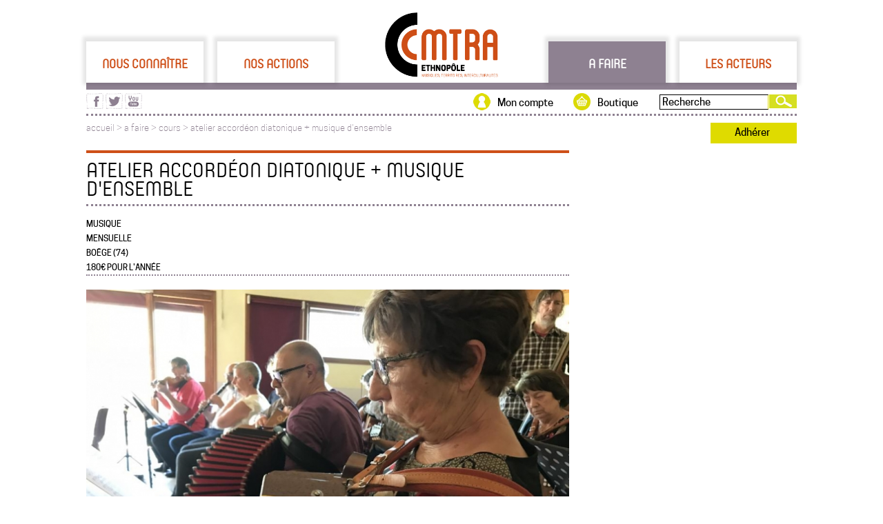

--- FILE ---
content_type: text/html; charset=UTF-8
request_url: https://cmtra.org/a_faire/cours/188/Atelieraccordyondiatoniquemusiquedensemble
body_size: 5204
content:
<!-- InstanceBegin template="/Templates/gabarit.dwt" codeOutsideHTMLIsLocked="false" --><!-- InstanceBeginEditable name="top_codes" -->






<!-- InstanceEndEditable -->
<!doctype html>
<head>
<meta http-equiv="Content-Type" content="text/html; charset=UTF-8" />
<!-- InstanceBeginEditable name="doctitle" -->
<title>Atelier accordéon diatonique + musique d'ensemble - CMTRA</title>
<meta name="description" content="Cours d'accordéon diatonique plutôt axés sur la musique traditionnelle des Alpes autour du Mont-Blanc (Suisse, France, Italie) mais pas que... Tou......"  />
<!-- InstanceEndEditable -->
<meta http-equiv="Content-Type" content="text/html; charset=UTF-8" />
<link rel="icon" href="/avec/img/maquette/favicon.png" type="image/gif" />
<link href="/avec/css/gabarit.css" rel="stylesheet" type="text/css" media="screen" />
<meta name="viewport" content="width=device-width,initial-scale = 1.0,maximum-scale=1.0,user-scalable=no" />
<link rel="stylesheet" media="screen and (min-width: 640px)" href="/avec/css/gabarit_ord.css" type="text/css" />
<link rel="stylesheet" media="screen and (max-width: 640px)" href="/avec/css/gabarit_mob.css" type="text/css" />
<!--[if IE 10]>
    <link type="text/css" rel="stylesheet" href="/avec/css/gabarit.css" />
<![endif]-->
<link href="/avec/lib/jqui-1.11.2.custom/jquery-ui.css" rel="stylesheet" type="text/css" media="screen" />
<script type="text/Javascript" src="/avec/js/jquery.js"></script>
<script type="text/javascript" src="/avec/lib/jqui-1.11.2.custom/jquery-ui.js"></script>
<script type="text/Javascript" src="/avec/js/gabarit.js"></script>
<script>
  (function(i,s,o,g,r,a,m){i['GoogleAnalyticsObject']=r;i[r]=i[r]||function(){
  (i[r].q=i[r].q||[]).push(arguments)},i[r].l=1*new Date();a=s.createElement(o),
  m=s.getElementsByTagName(o)[0];a.async=1;a.src=g;m.parentNode.insertBefore(a,m)
  })(window,document,'script','//www.google-analytics.com/analytics.js','ga');

  ga('create', 'UA-56404231-1', 'auto');
  ga('send', 'pageview');

</script>
<!-- InstanceBeginEditable name="head" -->
<!-- InstanceEndEditable -->
</head>

<body>
<div id="site">
	<div id="site_haut">
    <div id="site_haut_rubriques">
                <a href="#" id="1" rel="Nous_connaitre"
           class="rubriques" title="Nous connaître">Nous connaître</a>
        <a href="#" id="2" rel="Nos_actions"
           class="rubriques" title="Nos actions">Nos actions</a>
        <a id="logo" href="https://cmtra.org"><img src="/avec/img/logo_cmtra_200.jpg" alt="CMTRA"/></a>
        <a href="#" id="3" rel="A_faire"
           class="rubriques_on" title="A faire">A faire</a>
        <a href="#" id="4" rel="Les_acteurs"
           class="rubriques" title="Les acteurs">Les acteurs</a>
        <input type="hidden" id="site_haut_rubriques_open" value=""/>
    </div>
    <div id="site_haut_rubriques_filet"></div>
    <div id="site_haut_rubriques_sous"></div>
</div>
<div id="site_haut_actions">

    <form action="/recherche.php" method="get" id="site_haut_actions_recherche"><input type="text"
                                                                                       name="site_haut_actions_recherche"
                                                                                       value="Recherche"><input type="submit"
                                                                                                    id="site_haut_actions_recherche_valid"
                                                                                                    value=""/></form>
    <div id="site_haut_actions_recherche2"></div>
    <a href="https://boutique.cmtra.org" title="Boutique du CMTRA" id="site_haut_actions_boutique">Boutique</a>
    <a href="/mon_compte/index.php" title="Mon compte" id="site_haut_actions_mon_compte"
       style="">Mon compte</a>
    <div id="site_haut_actions_rs">
        <a href="https://www.facebook.com/CMTRA.org" target="_blank"
           title="Visitez la page facebook du CMTRA"><img src="/avec/img/maquette/picto_facebook_violet_25.png"
                                                          width="25" height="23" alt="page facebook du CMTRA"/></a>
        <a href="https://twitter.com/cmt_ra" target="_blank" title="Visitez la page twitter du CMTRA"><img
                    src="/avec/img/maquette/picto_twitter_violet_25.png" width="25" height="23"
                    alt="page twitter du CMTRA"/></a>
        <a href="https://www.youtube.com/channel/UCa9eG53QWDe5k37kt46e-dA" target="_blank"
           title="Visitez la page youtube du CMTRA"><img src="/avec/img/maquette/picto_youtube_violet_25.png" width="25"
                                                         height="23" alt="page youtube du CMTRA"/></a>
    </div>
</div>
<div id="site_fil_ariane">
            <a href="https://cmtra.org" title="Accueil du site">accueil</a>
             > <a href='#' rel='a_faire' class='rubriques_arianne' id='3'>a faire</a> > <a href='/a_faire/cours/index'>cours > <a href='188_Atelieraccordyondiatoniquemusiquedensemble'>atelier accordéon diatonique + musique d'ensemble</a>    <span id="site_haut_actions_adherer">
        <a href='/adherer.php'>Adhérer</a>
    </span>
</div>

<div id="site_haut_mobile">
    <a href="https://cmtra.org"><img src="/avec/img/maquette/Logo_cmtra_pied.svg" width="104" height="60"
                                             alt="logo cmtra" id="logo"/></a>
    <img src="/avec/img/mobile/haut_menut.png" width="50" height="60" alt="menu" id="menu" class="val_close"/>
    <div id="site_haut_actions_rs">
        <a href="https://www.facebook.com/CMTRA.org" target="_blank"
           title="Visitez la page facebook du CMTRA"><img src="/avec/img/maquette/picto_facebook_violet_25.png"
                                                          width="25" height="23" alt="page facebook du CMTRA"/></a>
        <a href="https://twitter.com/cmt_ra" target="_blank" title="Visitez la page twitter du CMTRA"><img
                    src="/avec/img/maquette/picto_twitter_violet_25.png" width="25" height="23"
                    alt="page twitter du CMTRA"/></a>
        <a href="https://www.youtube.com/channel/UCa9eG53QWDe5k37kt46e-dA" target="_blank"
           title="Visitez la page youtube du CMTRA"><img src="/avec/img/maquette/picto_youtube_violet_25.png" width="25"
                                                         height="23" alt="page youtube du CMTRA"/></a>
    </div>
</div>
    <div id="site_main">
    	<div id="site_main_g">
<!-- InstanceBeginEditable name="main" -->

<div id="fiche_one_all">
    <h1>Atelier accordéon diatonique + musique d'ensemble</h1>
    <p id="fiches_disciplinesss">musique<br>Mensuelle<br>Boëge (74)<br />180€ pour l'année</p>

      <img src="/cours_stages/visuel/188_Atelieraccordyondiatoniquemusiquedensemble_1.JPG"   style='width:100%;'>
	<p>Cours d'accordéon diatonique plutôt axés sur la musique traditionnelle des Alpes autour du Mont-Blanc (Suisse, France, Italie) mais pas que...<br>Tous les deuxièmes samedi du mois, et quelque fois le troisième en plus. Diatos Niveau 1 (débutants) et niveau 2 (débrouillés) le matin de 9:30 à 12:30. Diatos niveau 3 (confirmés) et Musique d'ensemble tous instruments l'après-midi de 13:30 à 16:30. Ceux du niveau 1 et 2 peuvent rester l'après-midi s'ils veulent. Ceux du niveau 3 peuvent venir le matin s'ils en ont envie. Pique-nique sur place tiré du sac. Professeur Danielle de la Héronnière. Utilisation de plusieurs salles dans l'école de musique de la Vallée Verte à Boèege. Ceux qui veulent peuvent faire partie de l'orchestre du Feufliâzhe et participer à différentes animations tout au long de l'année et au festival.<br>Dates, renseignements, inscriptions sur www.feufliazhe.com (menu ateliers). </p>
    <p style="clear:both">&nbsp;</p>
        <p style="clear:both">&nbsp;</p>
    <div class='bloc_50'>
			<h3>personne référente</h3>
				<p>
				Geneviève Larsimon<br />
				genevieve.larsimon@wanadoo.fr<br />
				04 50 36 22 36
			</p></div>
			<div class='bloc_50'>
				<h3>LIEU</h3><p>Nom : Presbytère-Ecole de musique</p><p>Adresse : place des marronniers 74420 Boëge</p>
			</div><div class='bloc_50'>
				<h3>sur le web</h3>
				<p><a href="http://www.feufliazhe.com" title='Site internet' target='_blank'>Site internet</a><br><a href="https://www.facebook.com/sofifeufi/" title="Facebook" target='_blank'>Facebook</a><br></p></div>
<script src="https://maps.googleapis.com/maps/api/js?key=AIzaSyBg0O6icO317M3T7i2bWdR0kU41H4xuVq4&file=api&v=3&sensor=false" type="text/javascript"></script>
<script type="text/javascript" src="/avec/js/gmap3.js"></script>
    <script type="text/javascript">
      //http://gmap3.net
$(document).ready(function() {
     /*$("#gmap_cmtra").gmap3({

		  map:{
			options:{
			  maxZoom: 11
			}
		  },
		  marker:{
			values:[
			  {address:"Presbytère-Ecole de musique place des marronniers 74420 Boëge", data:"Presbytère-Ecole de musique<br />place des marronniers<br />74420 Boëge"},
			],
			options:{
			  draggable: false,
			icon: "/avec/img/maquette/gmap_picto_carto_onepoint_orange.png"
			},
		events:{
		  mouseover: function(marker, event, context){
			var map = $(this).gmap3("get"),
			  infowindow = $(this).gmap3({get:{name:"infowindow"}});
			if (infowindow){
			  infowindow.open(map, marker);
			  infowindow.setContent(context.data);
			} else {
			  $(this).gmap3({
				infowindow:{
				  anchor:marker,
				  options:{content: context.data}
				}
			  });
			}
		  },
		}
	  }
	},
"autofit" );*/
});
    </script>
    <!--
     <div class="bloc_50">
       <h3>localisation</h3>
        <div id="gmap_cmtra" class="gmap3" style="height:200px;"></div>
    </div>-->
</div>
<p style="clear:both">&nbsp;</p>
  <div id="addthis_partager" class="">
        <div class="addthis_toolbox addthis_default_style">

              <a class="addthis_button_compact"><img src="/avec/img/maquette/picto_plus_35.jpg" /></a>
                 <a class="addthis_button_email"><img src="/avec/img/maquette/articles_partager_enveloppe.png" /></a>
                <a class="addthis_button_google"><img src="/avec/img/maquette/articles_partager_googleplus.png" /></a>
                <a class="addthis_button_twitter"><img src="/avec/img/maquette/articles_partager_twitter.png" /></a>
                <a class="addthis_button_facebook"><img src="/avec/img/maquette/articles_partager_facebook.png" /></a>
          </div>
        <script type="text/javascript" src="//s7.addthis.com/js/300/addthis_widget.js#ra-54943af774142056"></script>
        <div class="addthis_custom_sharing"></div>
    </div>

<div id='articles_suggestions'>
	<h2 style='margin-top:90px;'>suggestions</h2>
		<li class="interm_blocs_one" style="width:220px; height:124px;  margin:0px 20px 0px 0px; background:url(/agenda/visuel/3528_NuitduFolk-Rumilly74_1.JPG) no-repeat 0px 0px; background-size: 100% auto;">
			<a href="/a_faire/agenda/3528/NuitduFolk-Rumilly74"  title="Nuit du Folk - Rumilly (74)">
						<div class="interm_blocs_one_txt" style="">
				<p style="font-size:14px;">Nuit du Folk - Rumilly (7...</p>
				<p style="font-size:13px; line-height:20px;"></p>
				<img src="/avec/img/maquette/picto_plus_blanc.png">
			</div>
			</a>
		</li>

	
		<li class="interm_blocs_one" style="width:220px; height:124px;  margin:0px 20px 0px 0px; background:url(/agenda/visuel/3499_StageDycouvertedesmusiquesbretonnes_1.jpg) no-repeat 0px 0px; background-size: 100% auto;">
			<a href="/a_faire/agenda/3499/StageDycouvertedesmusiquesbretonnes"  title="Stage : Découverte des musiques bretonnes">
						<div class="interm_blocs_one_txt" style="">
				<p style="font-size:14px;">Stage : Découverte des m...</p>
				<p style="font-size:13px; line-height:20px;">avec Mickaël JOUANNO</p>
				<img src="/avec/img/maquette/picto_plus_blanc.png">
			</div>
			</a>
		</li>

	
		<li class="interm_blocs_one" style="width:220px; height:124px;  margin:0px; background:url(/agenda/visuel/3576_Concertdemusiqueorientale_1.jpg) no-repeat 0px 0px; background-size: 100% auto;">
			<a href="/a_faire/agenda/3576/Concertdemusiqueorientale"  title="Concert de musique orientale">
						<div class="interm_blocs_one_txt" style="">
				<p style="font-size:14px;">Concert de musique orient...</p>
				<p style="font-size:13px; line-height:20px;">Sid-Ahmed Belksier quintet</p>
				<img src="/avec/img/maquette/picto_plus_blanc.png">
			</div>
			</a>
		</li>

	</div><!-- InstanceEndEditable -->
		</div>
       <meta http-equiv="Content-Type" content="text/html; charset=UTF-8"/>
<div id="site_main_d">
			
			
			
			
			
			
				</div>
<div id="site_pied">
	<a href="https://cmtra.org" title="Page d'accueil du site"><img src="/avec/img/maquette/Logo_cmtra_pied.svg" alt="logo CMTRA" style="height: 60px; width: 104px;" /></a>
    <img src="/avec/img/maquette/pied_diagonale_pointille_blanc.png"  />
    <p>46 cours du docteur Jean Damidot<br />69100 Villeurbanne</p>
    <img src="/avec/img/maquette/pied_diagonale_pointille_blanc.png" />
    <p><a href="mailto:communication)atte(cmtra.org" title="Ecrivez-nous un mail">communication@cmtra.org</a><br />T&eacute;l : 04 78 70 81 75</p>
    <p><a href="/mentions_legales.php" title="Mentions légales">mentions l&eacute;gales</a></p>
</div>
<div id="mobile_site_pied">
    <p>46 cours du docteur Jean Damidot, 69100 Villeurbanne</p>
    <p><a href="mailto:communication)atte(cmtra.org" title="Ecrivez-nous un mail">communication@cmtra.org</a><br />T&eacute;l : 04 78 70 81 75</p>
</div>

<div id="mobile_menu_slide">
        
            <h3 id='Nous_connaitre'>Nous connaître</h3>
            <div id='Nous_connaitre_rep'  class='mobile_menu_slide_off' ><a href='/Nous_connaitre/Lassociation/3_LE_CMTRA.html'>L'association</a><a href='/Nous_connaitre/Le_CA/5_LethnopyleMusiquesterritoiresinterculturalitys.html'>L'Ethnopôle</a><a href='/Nous_connaitre/8_Leryseaurygional_1.htm'>Le réseau régional</a><a href='/Nous_connaitre/Lequipe/6_Lesyquipessalariyesetbynyvoles.html'>Les équipes</a><a href='/adherer.php'>Adhérer</a><a href='/Nous_connaitre/Les_partenaires/130_Les_partenaires_du_CMTRA.html'>Les partenaires</a></div>
            <h3 id='Nos_actions'>Nos actions</h3>
            <div id='Nos_actions_rep'  class='mobile_menu_slide_off' ><a href='/Nos_actions/56_Recherche_1.htm'>Recherche</a><a href='/Nos_actions/14_Action_culturelle_1.htm'>Action culturelle</a><a href='/Nos_actions/15_Diffusion_1.htm'>Diffusion</a><a href='/Nos_actions/32_Ressources_1.htm'>Ressources</a><a href='/Nos_actions/16_Prestations_1.htm'>Prestations</a></div>
            <h3 id='A_faire' style='color:#DFDB00;'>A faire</h3>
            <div id='A_faire_rep'  class='mobile_menu_slide_on' ><a href='/a_faire/agenda/index'>disciplines</a><a href='/a_faire/agenda/type_concert'>Concerts</a><a href='/a_faire/agenda/index'>Par département</a><a href='/a_faire/cours/type_cours'>Cours et stages</a><a href='/a_faire/agenda/index'>Par mois</a><a href='/a_faire/agenda/type_festivals'>Festivals</a></div>
            <h3 id='Les_acteurs'>Les acteurs</h3>
            <div id='Les_acteurs_rep'  class='mobile_menu_slide_off' ><a href='/les_acteurs/structures/activites_association-culturelle'>Associations folk</a><a href='/les_acteurs/structures/index'>Structures</a><a href='/les_acteurs/artistes/discipline_musiques-du-monde'>Musiques du monde</a><a href='/les_acteurs/artistes/index'>Artistes</a><a href='/les_acteurs/projets/activites_recherche'>Projets patrimoniaux</a><a href='/les_acteurs/projets/index'>Projets</a><a href='/les_acteurs/structures/activites_diffusion-artistique'>Diffusion</a></div></div>

    <style>
    audio::-internal-media-controls-download-button {
        display:none;
    }
    audio::-webkit-media-controls-enclosure {
        overflow:hidden;
    }

    audio::-webkit-media-controls-panel {
        width: calc(100% + 30px); /* Adjust as needed */
    }
    </style>
<script>

	$(document).ready(function () {
        var adherent = "";
        var url = window.location.pathname;
        var expr = /Mon_compte/;
        var testMonCompte = expr.test(url);
		$("a").each(function(index, elem){

			var link = elem.href;
			var extension = link.split('.').pop();
			if(extension == "mp3" || extension == "wav"){
				//alert(link);
				$(elem).click(function(e){
					e.preventDefault();
					open_audio(this, link, adherent, testMonCompte);
				});
				$(elem).addClass("link_audio");
				elem.setAttribute('href', '#');
			}
		});
	});

	function open_audio(element, link, adherent, testMonCompte){
		$(".audio_file").remove();
		$(element).parent().after('<div class="audio_file" style="width:100%;"><audio controls style="width:100%;" controlsList="nodownload" >Votre navigateur ne prend pas en charge l\'élément <code>audio</code>.<source src="'+link+'" type="audio/mp3"></audio></div>');
        $(".audio_file").attr('oncontextmenu', 'return false');
        if(adherent == "oui" && testMonCompte) {
            $(".audio_file audio").attr('controlsList', '');
            $(element).parent().after('<a href="'+link+'" download="'+link+'" style="float: right;">T&eacute;l&eacute;charger le morceau</a>');
        }
	}
</script>
</div>
</body>
<!-- InstanceEnd --></html>
